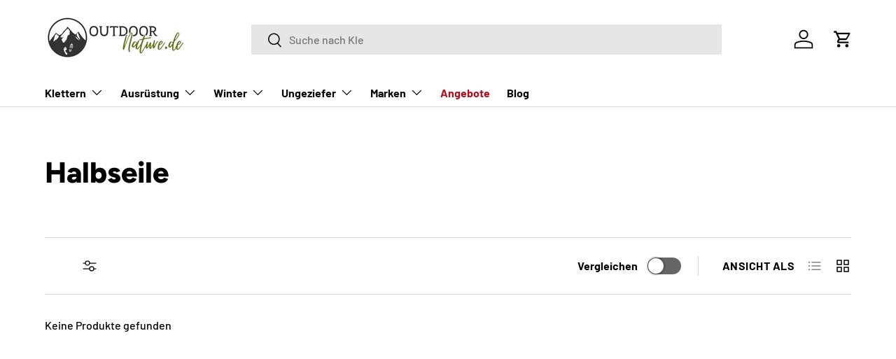

--- FILE ---
content_type: text/css
request_url: https://outdoornature.de/cdn/shop/t/4/assets/collection-banner.css?v=16457640179372774151747393903
body_size: -300
content:
.collection-banner__content.color-scheme{padding:var(--gutter-sm, 20px)}.collection-banner__content.color-scheme h1{padding-top:calc(4 * var(--space-unit))}.collection-banner__media{order:2}.collection-banner__heading{margin-inline-end:5px}.collection-banner__count{color:rgba(var(--heading-color)/.6);font-size:1.4rem;line-height:1.4rem;white-space:nowrap}@media (min-width: 600px){.collection-banner__content--with-media{padding-inline-end:calc(8 * var(--space-unit))}.collection-banner__content.color-scheme{padding:calc(10 * var(--space-unit))}.collection-banner__content.color-scheme h1{padding-top:calc(2 * var(--space-unit))}}@media (min-width: 769px){.collection-banner__content{width:50%;min-width:400px}.collection-banner__content.color-scheme{padding:calc(12 * var(--space-unit))}.collection-banner__content-wide{width:90%}}@media (min-width: 1024px){.collection-banner__content--with-media.text-start,.collection-banner__content--with-media.panel.text-start{padding-inline-end:112px}}.alert-warning{//color: #856404;//background-color: #fff3cd;//border-color: #ffeeba;color:#272727;background-color:#f1eb3b;border-color:#f1eb3b}.alert-presale{color:#fff;background-color:#d40000;border-color:#d40000}.alert-info{color:#0c5460;background-color:#d1ecf1;border-color:#bee5eb}.alert-sale{color:#fff;background:rgb(var(--product-on-sale-accent));border-color:#212121}.alert-shipping{color:#fff;background:orange;border-color:#212121}.alert{position:relative;padding:.75rem 1.25rem;margin-bottom:0;border:1px solid transparent;border-radius:.25rem}
/*# sourceMappingURL=/cdn/shop/t/4/assets/collection-banner.css.map?v=16457640179372774151747393903 */


--- FILE ---
content_type: text/css
request_url: https://outdoornature.de/cdn/shop/t/4/assets/swatches.css?v=173216344261781310321726842883
body_size: 541
content:
@charset "UTF-8";[data-swatch="aqua verde"]{--swatch-color: #047a8e}[data-swatch="wild rose"]{--swatch-color: #b1202f}[data-swatch=weiss]{--swatch-color: #FFFFFF}[data-swatch=green]{--swatch-color: #64760A}[data-swatch=gr\fcn]{--swatch-color: #668e00}[data-swatch=gr\fcn-orange]{--swatch-color: #FF8800}[data-swatch=grau]{--swatch-color: #808080}[data-swatch=schwarz]{--swatch-color: #000000}[data-swatch=blau]{--swatch-color: #0000FF}[data-swatch=violett],[data-swatch=purple]{--swatch-color: #800080}[data-swatch=rot],[data-swatch=red]{--swatch-color: #FF0000}[data-swatch=burgundy]{--swatch-color: #771188}[data-swatch=orange]{--swatch-color: #ffa500}[data-swatch=anthracite]{--swatch-color: #383e42}[data-swatch=granita]{--swatch-color: #247b7d}[data-swatch=mint]{--swatch-color: #8AE3A8}[data-swatch="granita (278)"]{--swatch-color: #247b7d}[data-swatch="mint (488)"]{--swatch-color: #8AE3A8}[data-swatch=rose]{--swatch-color: #F7CAC9}[data-swatch=icemint]{--swatch-color: #5CB6BD}[data-swatch=slate],[data-swatch=night]{--swatch-color: #708090}[data-swatch=oasis]{--swatch-color: #90ee90}[data-swatch=night-oasis]{--swatch-color: #d1d63b}[data-swatch=silver],[data-swatch=silber]{--swatch-color: #C1D1DA}[data-swatch=jade]{--swatch-color: #00a86b}[data-swatch=kingfisher]{--swatch-color: #006491}[data-swatch=lapis]{--swatch-color: #26619c}[data-swatch=marine]{--swatch-color: #1E3F5A}[data-swatch=salsa]{--swatch-color: #9d5450}[data-swatch=wasabi]{--swatch-color: #59A523}[data-swatch="300 blue"]{--swatch-color: #dcf3ff}[data-swatch=grey],[data-swatch=grey-black]{--swatch-color: #A9A9A9}[data-swatch=blue-grey],[data-swatch=pepples]{--swatch-color: #A9A9C1}[data-swatch="astral blue"]{--swatch-color:#3294A1}[data-swatch=black-slate]{--swatch-color:#6a6964}[data-swatch="black-ultra blue"]{--swatch-color:#007BB5}[data-swatch=granite]{--swatch-color:#676767}[data-swatch="green pepper (785)"]{--swatch-color:#AECE82}[data-swatch="ink blue (382)"]{--swatch-color:#01658c}[data-swatch="light grey"]{--swatch-color:#CACACA}[data-swatch=oasis-138]{--swatch-color:#acb350}[data-swatch="ultra blue"]{--swatch-color: #23607f }[data-swatch=apple]{--swatch-color:#668E39}[data-swatch="aqua blue"]{--swatch-color:#33F3EF}[data-swatch=ash-slate]{--swatch-image: url(//outdoornature.de/cdn/shopifycloud/shopify/assets/no-image-2048-5e88c1b20e087fb7bbe9a3771824e743c244f437e4f8ba93bbf7b11b53f7824c_250x250.gif) }[data-swatch="astral blue-slate"]{--swatch-color:#376f89}[data-swatch=azul]{--swatch-color:#009DCF}[data-swatch=black]{--swatch-color:#0e0f12}[data-swatch=black]{--swatch-color:#313540}[data-swatch="blue note"]{--swatch-color:#AED3E3}[data-swatch=caspian]{--swatch-color:#BBD2EC}[data-swatch=coral]{--swatch-color:#ff5353}[data-swatch="dark drimson"]{--swatch-color:#590016}[data-swatch="deep forest-slate"]{--swatch-color:#2e3e4d}[data-swatch=dolphin]{--swatch-color:#008E97}[data-swatch=ginger]{--swatch-color:#32612D}[data-swatch=inkblue]{--swatch-color:#858ca0}[data-swatch="koi orange"]{--swatch-color:#D15837}[data-swatch="lemon grass"]{--swatch-color:#D7D43F}[data-swatch=octane]{--swatch-color:#f48f84}[data-swatch=pewter]{--swatch-color:#D8DCE4}[data-swatch="pine green"]{--swatch-color:#01796F}[data-swatch="red oxide"]{--swatch-color:#5D1F1E}[data-swatch=safran]{--swatch-color:#d44f00}[data-swatch=steel]{--swatch-color:#87907D}[data-swatch="teal green"]{--swatch-color:#28a99e}[data-swatch=titan]{--swatch-color:#6a738a}[data-swatch="ultra pink"]{--swatch-color:#F62E79}[data-swatch=vermilion]{--swatch-color:#B02321}[data-swatch="wild rose-slate"]{--swatch-color:#D22628}[data-swatch=slate-icemint]{--swatch-color:#00eccf}[data-swatch=slate-oasis],[data-swatch="neon green"]{--swatch-color:#9bca26}[data-swatch="200 red"]{--swatch-color:#FF6961}[data-swatch="cobalt blue"]{--swatch-color:#009DCF}[data-swatch="dark cyan"]{--swatch-color:#004949}[data-swatch=gray]{--swatch-color:#60677c}[data-swatch=iron]{--swatch-color:#462D00}[data-swatch=midnight]{--swatch-color:#283c5f}[data-swatch=olive]{--swatch-color:#708238}[data-swatch=ranger]{--swatch-color:#0f4336}[data-swatch=teal]{--swatch-color:#006D57}[data-swatch="140 sahara"]{--swatch-color:#E8A317}[data-swatch="bd orange"]{--swatch-color:#FF7F00}[data-swatch=astral-black]{--swatch-color:#1B3D81}[data-swatch=bordeaux]{--swatch-color:#7F1734}[data-swatch=denim]{--swatch-color:#0F4C81}[data-swatch="hyper red"]{--swatch-color:#ED1F24}[data-swatch=mulberry-black]{--swatch-color:#6C52A2}[data-swatch=octane-black]{--swatch-color:#D63226}[data-swatch=patina-black]{--swatch-color:#63C5DA}[data-swatch=pewter-black]{--swatch-color:#D2D2D2}[data-swatch=rain]{--swatch-color:#F8F8FF}[data-swatch=snow]{--swatch-color:#F0F0EC}[data-swatch=snow-yellow]{--swatch-color:#6FC17B}[data-swatch="storm blue"]{--swatch-color:#02779B}[data-swatch=tundra]{--swatch-color:#475843}[data-swatch=sahara]{--swatch-color:#F8981C}[data-swatch=blue]{--swatch-color:#089ABC}[data-swatch="lemon/silver"]{--swatch-color:#C0C0C0}[data-swatch="black/graphite"]{--swatch-color:#222222}[data-swatch="schwarz/lime"],[data-swatch="schwarz/pink"],[data-swatch="schwarz/orange"]{--swatch-color:#333333}
/*# sourceMappingURL=/cdn/shop/t/4/assets/swatches.css.map?v=173216344261781310321726842883 */
